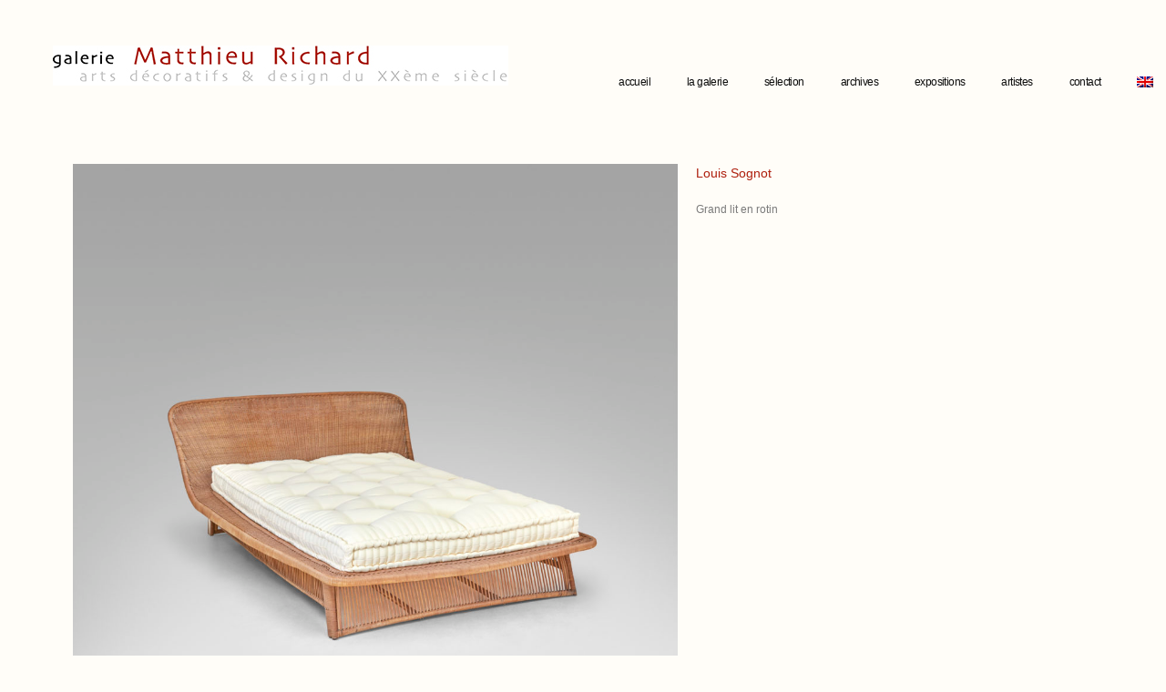

--- FILE ---
content_type: text/css
request_url: https://matthieurichard.fr/wp-content/uploads/elementor/css/post-1623.css?ver=1769603632
body_size: 496
content:
.elementor-kit-1623{--e-global-color-primary:#AD200C;--e-global-color-secondary:#54595F;--e-global-color-text:#7A7A7A;--e-global-color-accent:#AD200C;--e-global-color-62be34:#6EC1E4;--e-global-color-c5993af:#61CE70;--e-global-color-554b8874:#4054B2;--e-global-color-4b7da91a:#23A455;--e-global-color-439fa5c1:#000;--e-global-color-222a1a92:#FFF;--e-global-typography-primary-font-family:"Lucida";--e-global-typography-primary-font-weight:300;--e-global-typography-secondary-font-family:"Lucida";--e-global-typography-secondary-font-weight:300;--e-global-typography-text-font-family:"Lucida";--e-global-typography-text-font-weight:300;--e-global-typography-accent-font-family:"Lucida";--e-global-typography-accent-font-weight:400;}.elementor-section.elementor-section-boxed > .elementor-container{max-width:1140px;}.e-con{--container-max-width:1140px;}{}h1.entry-title{display:var(--page-title-display);}.elementor-lightbox{background-color:#ffffff;--lightbox-ui-color:#232323;--lightbox-ui-color-hover:#303030;}.elementor-kit-1623 e-page-transition{background-color:#FFBC7D;}@media(max-width:1024px){.elementor-section.elementor-section-boxed > .elementor-container{max-width:1024px;}.e-con{--container-max-width:1024px;}}@media(max-width:767px){.elementor-section.elementor-section-boxed > .elementor-container{max-width:767px;}.e-con{--container-max-width:767px;}}/* Start Custom Fonts CSS */@font-face {
	font-family: 'Lucida';
	font-style: normal;
	font-weight: normal;
	font-display: auto;
	src: url('http://matthieurichard.fr/wp-content/uploads/2018/09/Lucida-Sans-Regular.ttf') format('truetype');
}
/* End Custom Fonts CSS */

--- FILE ---
content_type: text/css
request_url: https://matthieurichard.fr/wp-content/uploads/elementor/css/post-2619.css?ver=1769603633
body_size: 977
content:
.elementor-2619 .elementor-element.elementor-element-dff480b{padding:20px 20px 20px 20px;}.elementor-2619 .elementor-element.elementor-element-8215509 > .elementor-widget-wrap > .elementor-widget:not(.elementor-widget__width-auto):not(.elementor-widget__width-initial):not(:last-child):not(.elementor-absolute){margin-bottom:0px;}.elementor-2619 .elementor-element.elementor-element-f968722{text-align:center;color:var( --e-global-color-primary );font-family:"Lato", Sans-serif;font-size:14px;font-weight:400;letter-spacing:0.9px;}.elementor-2619 .elementor-element.elementor-element-082a813 .elementor-field-group{padding-right:calc( 10px/2 );padding-left:calc( 10px/2 );margin-bottom:10px;}.elementor-2619 .elementor-element.elementor-element-082a813 .elementor-form-fields-wrapper{margin-left:calc( -10px/2 );margin-right:calc( -10px/2 );margin-bottom:-10px;}.elementor-2619 .elementor-element.elementor-element-082a813 .elementor-field-group.recaptcha_v3-bottomleft, .elementor-2619 .elementor-element.elementor-element-082a813 .elementor-field-group.recaptcha_v3-bottomright{margin-bottom:0;}body.rtl .elementor-2619 .elementor-element.elementor-element-082a813 .elementor-labels-inline .elementor-field-group > label{padding-left:0px;}body:not(.rtl) .elementor-2619 .elementor-element.elementor-element-082a813 .elementor-labels-inline .elementor-field-group > label{padding-right:0px;}body .elementor-2619 .elementor-element.elementor-element-082a813 .elementor-labels-above .elementor-field-group > label{padding-bottom:0px;}body.rtl .elementor-2619 .elementor-element.elementor-element-082a813 .elementor-labels-inline .elementor-field-group > abbr{padding-left:0px;}body:not(.rtl) .elementor-2619 .elementor-element.elementor-element-082a813 .elementor-labels-inline .elementor-field-group > abbr{padding-right:0px;}body .elementor-2619 .elementor-element.elementor-element-082a813 .elementor-labels-above .elementor-field-group > abbr{padding-bottom:0px;}.elementor-2619 .elementor-element.elementor-element-082a813 .elementor-field-type-html{padding-bottom:0px;}.elementor-2619 .elementor-element.elementor-element-082a813 .dce-signature-wrapper{--canvas-width:400px;}.elementor-2619 .elementor-element.elementor-element-082a813 .dce-signature-canvas{border-radius:3px 3px 3px 3px;border-width:1px 1px 1px 1px;background-color:#ffffff;}.elementor-2619 .elementor-element.elementor-element-082a813 .elementor-field-group .elementor-field, .elementor-2619 .elementor-element.elementor-element-082a813 .elementor-field-subgroup label{font-family:"Lato", Sans-serif;font-size:12px;font-weight:400;}.elementor-2619 .elementor-element.elementor-element-082a813 .elementor-field-group:not(.elementor-field-type-upload) .elementor-field:not(.elementor-select-wrapper){background-color:#ffffff;}.elementor-2619 .elementor-element.elementor-element-082a813 .elementor-field-group .elementor-select-wrapper select{background-color:#ffffff;}.elementor-2619 .elementor-element.elementor-element-082a813 .elementor-field-group .elementor-select-wrapper .select2{background-color:#ffffff;}.elementor-2619 .elementor-element.elementor-element-082a813 .elementor-field-group .elementor-select-wrapper .select2 .elementor-field-textual{background-color:#ffffff;}.elementor-2619 .elementor-element.elementor-element-082a813 .mce-panel{background-color:#ffffff;}.elementor-2619 .elementor-element.elementor-element-082a813 .elementor-button{font-family:"Lato", Sans-serif;font-size:14px;font-weight:400;border-radius:0px 0px 0px 0px;}.elementor-2619 .elementor-element.elementor-element-082a813 .e-form__buttons__wrapper__button-next{background-color:var( --e-global-color-text );color:#ffffff;}.elementor-2619 .elementor-element.elementor-element-082a813 .elementor-button[type="submit"]{background-color:var( --e-global-color-text );color:#ffffff;}.elementor-2619 .elementor-element.elementor-element-082a813 .elementor-button[type="submit"] svg *{fill:#ffffff;}.elementor-2619 .elementor-element.elementor-element-082a813 .e-form__buttons__wrapper__button-previous{color:#ffffff;}.elementor-2619 .elementor-element.elementor-element-082a813 .e-form__buttons__wrapper__button-next:hover{background-color:var( --e-global-color-secondary );color:#ffffff;}.elementor-2619 .elementor-element.elementor-element-082a813 .elementor-button[type="submit"]:hover{background-color:var( --e-global-color-secondary );color:#ffffff;}.elementor-2619 .elementor-element.elementor-element-082a813 .elementor-button[type="submit"]:hover svg *{fill:#ffffff;}.elementor-2619 .elementor-element.elementor-element-082a813 .e-form__buttons__wrapper__button-previous:hover{color:#ffffff;}.elementor-2619 .elementor-element.elementor-element-082a813 .elementor-field-label-description .elementor-field-label{display:inline-block;}.elementor-2619 .elementor-element.elementor-element-082a813 .elementor-field-label-description:after{content:'?';display:inline-block;border-radius:50%;padding:2px 0;height:1.2em;line-height:1;font-size:80%;width:1.2em;text-align:center;margin-left:0.2em;color:#ffffff;background-color:#777777;}.elementor-2619 .elementor-element.elementor-element-082a813{--e-form-steps-indicators-spacing:20px;--e-form-steps-indicator-padding:30px;--e-form-steps-indicator-inactive-secondary-color:#ffffff;--e-form-steps-indicator-active-secondary-color:#ffffff;--e-form-steps-indicator-completed-secondary-color:#ffffff;--e-form-steps-divider-width:1px;--e-form-steps-divider-gap:10px;}.elementor-2619 .elementor-element.elementor-element-082a813 .elementor-field-type-amount.elementor-field-group .dce-amount-visible{opacity:1;}.elementor-2619 .elementor-element.elementor-element-082a813 .elementor-field-type-dce_range input{opacity:1;}.elementor-2619 .elementor-element.elementor-element-082a813 > .elementor-widget-container{margin:0px 0px 0px 0px;}#elementor-popup-modal-2619 .dialog-message{width:500px;height:auto;}#elementor-popup-modal-2619{justify-content:center;align-items:center;}#elementor-popup-modal-2619 .dialog-close-button{display:flex;}#elementor-popup-modal-2619 .dialog-widget-content{animation-duration:1s;box-shadow:2px 8px 23px 3px rgba(0,0,0,0.2);}@media(max-width:767px){.elementor-2619 .elementor-element.elementor-element-082a813 > .elementor-widget-container{margin:0px 0px 0px 0px;}}

--- FILE ---
content_type: text/css
request_url: https://matthieurichard.fr/wp-content/uploads/elementor/css/post-549.css?ver=1769603633
body_size: 499
content:
.elementor-549 .elementor-element.elementor-element-6adc591b{margin-top:040px;margin-bottom:0px;}.elementor-bc-flex-widget .elementor-549 .elementor-element.elementor-element-54fab308.elementor-column .elementor-widget-wrap{align-items:center;}.elementor-549 .elementor-element.elementor-element-54fab308.elementor-column.elementor-element[data-element_type="column"] > .elementor-widget-wrap.elementor-element-populated{align-content:center;align-items:center;}.elementor-549 .elementor-element.elementor-element-54fab308 > .elementor-element-populated{margin:0px 0px 0px 50px;--e-column-margin-right:0px;--e-column-margin-left:50px;}.elementor-549 .elementor-element.elementor-element-63e392d4 .elementor-menu-toggle{margin:0 auto;}.elementor-549 .elementor-element.elementor-element-63e392d4 .elementor-nav-menu .elementor-item{font-family:"Lucida", Sans-serif;font-size:12px;font-weight:300;text-transform:lowercase;letter-spacing:-0.6px;}.elementor-549 .elementor-element.elementor-element-63e392d4 .elementor-nav-menu--main .elementor-item{color:#0c0c0c;fill:#0c0c0c;padding-left:0px;padding-right:0px;padding-top:0px;padding-bottom:0px;}.elementor-549 .elementor-element.elementor-element-63e392d4 .elementor-nav-menu--main .elementor-item:hover,
					.elementor-549 .elementor-element.elementor-element-63e392d4 .elementor-nav-menu--main .elementor-item.elementor-item-active,
					.elementor-549 .elementor-element.elementor-element-63e392d4 .elementor-nav-menu--main .elementor-item.highlighted,
					.elementor-549 .elementor-element.elementor-element-63e392d4 .elementor-nav-menu--main .elementor-item:focus{color:#ad200c;fill:#ad200c;}.elementor-549 .elementor-element.elementor-element-63e392d4{--e-nav-menu-horizontal-menu-item-margin:calc( 40px / 2 );}.elementor-549 .elementor-element.elementor-element-63e392d4 .elementor-nav-menu--main:not(.elementor-nav-menu--layout-horizontal) .elementor-nav-menu > li:not(:last-child){margin-bottom:40px;}.elementor-549 .elementor-element.elementor-element-63e392d4 > .elementor-widget-container{margin:030px 0px 0px 0px;}@media(min-width:768px){.elementor-549 .elementor-element.elementor-element-54fab308{width:53.961%;}}@media(max-width:1024px){.elementor-549 .elementor-element.elementor-element-6adc591b{margin-top:20px;margin-bottom:20px;}.elementor-549 .elementor-element.elementor-element-63e392d4 > .elementor-widget-container{margin:0px 0px 0px 0px;}}@media(max-width:767px){.elementor-549 .elementor-element.elementor-element-6adc591b{margin-top:20px;margin-bottom:20px;}.elementor-549 .elementor-element.elementor-element-54fab308 > .elementor-element-populated{margin:0px 0px 0px 0px;--e-column-margin-right:0px;--e-column-margin-left:0px;}.elementor-549 .elementor-element.elementor-element-63e392d4 > .elementor-widget-container{margin:0px 0px 0px 0px;}}

--- FILE ---
content_type: text/css
request_url: https://matthieurichard.fr/wp-content/uploads/elementor/css/post-1992.css?ver=1769603633
body_size: 477
content:
.elementor-1992 .elementor-element.elementor-element-2cd353c > .elementor-container > .elementor-column > .elementor-widget-wrap{align-content:center;align-items:center;}.elementor-1992 .elementor-element.elementor-element-2cd353c{border-style:solid;border-width:0px 0px 0px 0px;border-color:rgba(122,122,122,0.59);transition:background 0.3s, border 0.3s, border-radius 0.3s, box-shadow 0.3s;margin-top:0px;margin-bottom:0px;}.elementor-1992 .elementor-element.elementor-element-2cd353c, .elementor-1992 .elementor-element.elementor-element-2cd353c > .elementor-background-overlay{border-radius:0px 0px 0px 0px;}.elementor-1992 .elementor-element.elementor-element-2cd353c > .elementor-background-overlay{transition:background 0.3s, border-radius 0.3s, opacity 0.3s;}.elementor-1992 .elementor-element.elementor-element-5472b81 > .elementor-widget-wrap > .elementor-widget:not(.elementor-widget__width-auto):not(.elementor-widget__width-initial):not(:last-child):not(.elementor-absolute){margin-bottom:20px;}.elementor-1992 .elementor-element.elementor-element-5472b81 > .elementor-element-populated{margin:0px 0px 0px 0px;--e-column-margin-right:0px;--e-column-margin-left:0px;}.elementor-1992 .elementor-element.elementor-element-9a84cfc{text-align:right;color:#000000;font-family:"Lucida", Sans-serif;font-size:12px;line-height:12px;}.elementor-1992 .elementor-element.elementor-element-9a84cfc > .elementor-widget-container{margin:0px 0px 0px 0px;padding:0px 0px 0px 0px;}.elementor-1992 .elementor-element.elementor-element-ea1b26f{text-align:center;color:#000000;font-family:"Lucida", Sans-serif;font-size:12px;}.elementor-1992 .elementor-element.elementor-element-1f998ed{text-align:left;color:#000000;font-family:"Lucida", Sans-serif;font-size:12px;line-height:12px;}.elementor-1992 .elementor-element.elementor-element-8fcde79{text-align:center;color:#000000;font-family:"Lucida", Sans-serif;font-size:12px;line-height:12px;}@media(max-width:767px){.elementor-1992 .elementor-element.elementor-element-9a84cfc{text-align:center;}.elementor-1992 .elementor-element.elementor-element-1f998ed{text-align:center;}.elementor-1992 .elementor-element.elementor-element-8fcde79{text-align:center;}}/* Start custom CSS for text-editor, class: .elementor-element-8fcde79 */.elementor-1992 .elementor-element.elementor-element-8fcde79 a {
    color: gray;
}/* End custom CSS */

--- FILE ---
content_type: text/css
request_url: https://matthieurichard.fr/wp-content/uploads/elementor/css/post-534.css?ver=1769603633
body_size: 283
content:
.elementor-534 .elementor-element.elementor-element-9afed9a{--spacer-size:40px;}.elementor-534 .elementor-element.elementor-element-782b143a > .elementor-element-populated{margin:0px 0px 0px 0px;--e-column-margin-right:0px;--e-column-margin-left:0px;}.elementor-534 .elementor-element.elementor-element-4bf1a63f > .elementor-element-populated{margin:0px 20px 20px 20px;--e-column-margin-right:20px;--e-column-margin-left:20px;}.elementor-534 .elementor-element.elementor-element-1c884455 > .elementor-element-populated{margin:0px 20px 20px 20px;--e-column-margin-right:20px;--e-column-margin-left:20px;}.elementor-534 .elementor-element.elementor-element-47da7c7e > .elementor-element-populated{margin:0px 20px 20px 20px;--e-column-margin-right:20px;--e-column-margin-left:20px;}.elementor-534 .elementor-element.elementor-element-16ad3df4 > .elementor-element-populated{margin:0px 0px 0px 0px;--e-column-margin-right:0px;--e-column-margin-left:0px;}.elementor-534 .elementor-element.elementor-element-587d7057{color:#ae1f0e;font-family:"Lucida", Sans-serif;font-size:14px;}.elementor-534 .elementor-element.elementor-element-6a52bbaa{font-family:"Lucida", Sans-serif;font-size:12px;}body.elementor-page-534:not(.elementor-motion-effects-element-type-background), body.elementor-page-534 > .elementor-motion-effects-container > .elementor-motion-effects-layer{background-color:#fffdf8;}@media(min-width:768px){.elementor-534 .elementor-element.elementor-element-782b143a{width:60%;}.elementor-534 .elementor-element.elementor-element-16ad3df4{width:40%;}}@media(max-width:1024px){.elementor-534 .elementor-element.elementor-element-9afed9a{--spacer-size:0px;}}@media(max-width:767px){.elementor-534 .elementor-element.elementor-element-9afed9a{--spacer-size:0px;}}